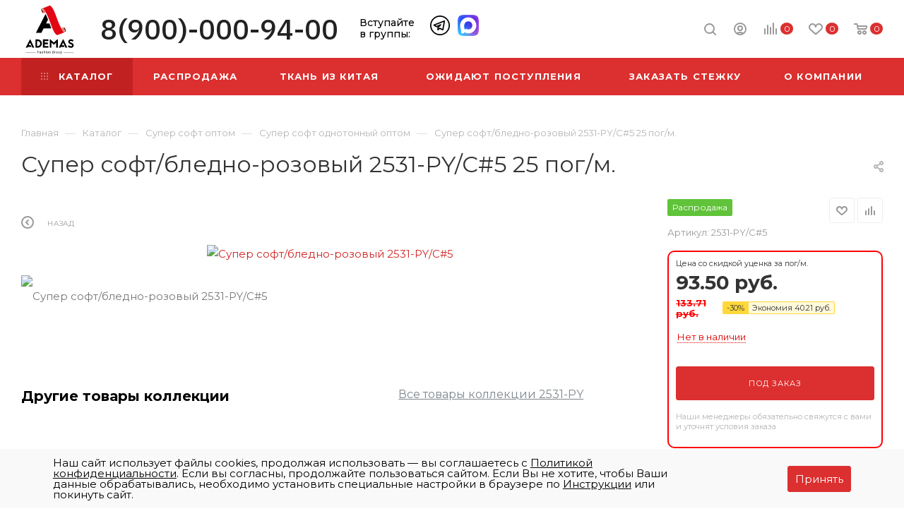

--- FILE ---
content_type: text/html; charset=UTF-8
request_url: https://ademas-fashion.ru/bitrix/components/bitrix/catalog.bigdata.products/ajax.php?AJAX_ITEMS=undefined&RID=undefined
body_size: 2089
content:
<script>
			BX.cookie_prefix = 'BITRIX_SM';
			BX.cookie_domain = 'ademas-fashion.ru';
			BX.current_server_time = '1769035191';

			if (!JCCatalogBigdataProducts.productsByRecommendation)
			{
				JCCatalogBigdataProducts.productsByRecommendation = [];
			}

			JCCatalogBigdataProducts.productsByRecommendation[34838] = "mostviewed";
JCCatalogBigdataProducts.productsByRecommendation[34870] = "mostviewed";
JCCatalogBigdataProducts.productsByRecommendation[46830] = "mostviewed";
JCCatalogBigdataProducts.productsByRecommendation[85029] = "mostviewed";
JCCatalogBigdataProducts.productsByRecommendation[88162] = "mostviewed";


			BX.ready(function(){
				bx_rcm_adaptive_recommendation_event_attaching([{'productId':'34838','productUrl':'/catalog/trikotazh_optom/trikotazh_zhakkard_zimniy/34838/','recommendationId':'mostviewed'},{'productId':'34870','productUrl':'/catalog/velyur_i_barkhat/velyur_gofre_odnoton/34870/','recommendationId':'mostviewed'},{'productId':'46830','productUrl':'/catalog/iskusstvennyy_mekh/46830/','recommendationId':'mostviewed'},{'productId':'85029','productUrl':'/catalog/velyur_i_barkhat/barkhat_i_velyur_odnoton/85029/','recommendationId':'mostviewed'},{'productId':'88162','productUrl':'/catalog/shifon_odnotonnyy/shifon_zhakkard/88162/','recommendationId':'mostviewed'}], 'bigdata_recommended_products_Zz2YMH_items');
			});
		</script><!--'start_frame_cache_Zz2YMH'-->		<input type="hidden" name="bigdata_recommendation_id" value="">
				<div id="bigdata_recommended_products_Zz2YMH_items" class="bigdata_recommended_products_items">
					<div class="font_md darken subtitle option-font-bold">Рекомендуем</div>
				<div class="block-items swipeignore">
			
								<div class="block-item bordered rounded3 box-shadow">
					<div class="block-item__wrapper colored_theme_hover_bg-block" id="bx_1182278561_3483834838">
						<div class="block-item__inner flexbox flexbox--row">
							
							<div class="block-item__image block-item__image--wh80">
																																				<a href="/catalog/trikotazh_optom/trikotazh_zhakkard_zimniy/34838/" class="thumb shine">
									
																														<img class="lazy img-responsive " src="/bitrix/templates/aspro_max/images/loaders/double_ring.svg" data-src="/upload/resize_cache/iblock/2dc/350_350_1/ya08yitr1qxlg6rwyyl6gpv1tedl87oa.jpeg" alt="Трикотаж жаккард принт/серо-красный 2629-PY/D#12/JC7619/C#2" title="Трикотаж жаккард принт/серо-красный 2629-PY/D#12/JC7619/C#2" />
																		</a>
																								</div>
							<div class="block-item__info item_info">
								<div class="block-item__title">
									<a href="/catalog/trikotazh_optom/trikotazh_zhakkard_zimniy/34838/" class="dark-color font_xs"><span>Трикотаж жаккард принт/серо-красный 2629-PY/D#12/JC7619/C#2 25 пог/м.</span></a>
								</div>
								<div class="block-item__cost cost prices clearfix">
																																																												<div class="price_group min 3d2e7aa6-72ca-11eb-8294-503eaa0c49ce">
																															<div class="price_name muted font_xs"> за пог/м.</div>
																																								<span class="price_name">Цена за пог/м.</span>
												<div class="price_matrix_wrapper ">
															<div class="price font-bold font_mxs" data-currency="RUB" data-value="93.5">
																			<span class="values_wrapper"><span class="price_value">93.50</span><span class="price_currency"> руб.</span></span>																	</div>
													</div>
													</div>
																																													<div class="price_group a3688f2e-ef6a-11eb-827f-503eaa0c49ce">
																																							<div class="price_matrix_wrapper ">
															<div class="price font-bold font_mxs" data-currency="RUB" data-value="99.11">
																			<span class="values_wrapper"><span class="price_value">99.11</span><span class="price_currency"> руб.</span></span>																	</div>
													</div>
													</div>
																																													<div class="price_group 2876c3c7-1300-11ed-85fa-005056a37048">
																																							<div class="price_matrix_wrapper strike_block">
															<div class="price font-bold font_mxs" data-currency="RUB" data-value="462.825">
																			<span class="values_wrapper"><span class="price_value">462.83</span><span class="price_currency"> руб.</span></span>																	</div>
													</div>
													</div>
																																											</div>
															</div>
						</div>
					</div>
				</div>
			
								<div class="block-item bordered rounded3 box-shadow">
					<div class="block-item__wrapper colored_theme_hover_bg-block" id="bx_1182278561_3487034870">
						<div class="block-item__inner flexbox flexbox--row">
							
							<div class="block-item__image block-item__image--wh80">
																																				<a href="/catalog/velyur_i_barkhat/velyur_gofre_odnoton/34870/" class="thumb shine">
									
																														<img class="lazy img-responsive " src="/bitrix/templates/aspro_max/images/loaders/double_ring.svg" data-src="/upload/resize_cache/iblock/531/350_350_1/2sjlq464nei3sz9iih3ximp15cguh5s2.jpeg" alt="Велюр/полоска черная 1128/С#1" title="Велюр/полоска черная 1128/С#1" />
																		</a>
																								</div>
							<div class="block-item__info item_info">
								<div class="block-item__title">
									<a href="/catalog/velyur_i_barkhat/velyur_gofre_odnoton/34870/" class="dark-color font_xs"><span>Велюр/полоска черная 1128/С#1 30 пог/м.</span></a>
								</div>
								<div class="block-item__cost cost prices clearfix">
																																																												<div class="price_group min 3d2e7aa6-72ca-11eb-8294-503eaa0c49ce">
																															<div class="price_name muted font_xs"> за пог/м.</div>
																																								<span class="price_name">Цена за пог/м.</span>
												<div class="price_matrix_wrapper ">
															<div class="price font-bold font_mxs" data-currency="RUB" data-value="187">
																			<span class="values_wrapper"><span class="price_value">187</span><span class="price_currency"> руб.</span></span>																	</div>
													</div>
													</div>
																																													<div class="price_group a3688f2e-ef6a-11eb-827f-503eaa0c49ce">
																																							<div class="price_matrix_wrapper ">
															<div class="price font-bold font_mxs" data-currency="RUB" data-value="198.22">
																			<span class="values_wrapper"><span class="price_value">198.22</span><span class="price_currency"> руб.</span></span>																	</div>
													</div>
													</div>
																																													<div class="price_group 2876c3c7-1300-11ed-85fa-005056a37048">
																																							<div class="price_matrix_wrapper strike_block">
															<div class="price font-bold font_mxs" data-currency="RUB" data-value="359.975">
																			<span class="values_wrapper"><span class="price_value">359.98</span><span class="price_currency"> руб.</span></span>																	</div>
													</div>
													</div>
																																											</div>
															</div>
						</div>
					</div>
				</div>
			
								<div class="block-item bordered rounded3 box-shadow">
					<div class="block-item__wrapper colored_theme_hover_bg-block" id="bx_1182278561_4683046830">
						<div class="block-item__inner flexbox flexbox--row">
							
							<div class="block-item__image block-item__image--wh80">
																																				<a href="/catalog/iskusstvennyy_mekh/46830/" class="thumb shine">
									
																														<img class="lazy img-responsive " src="/bitrix/templates/aspro_max/images/loaders/double_ring.svg" data-src="/upload/resize_cache/iblock/6d4/350_350_1/8a3ltmdp38z9gvpsh7bcrmtt905t62ij.jpeg" alt="Искусственный мех &quot;Нерпа&quot; стриженная/черный 12435/C#1" title="Искусственный мех &quot;Нерпа&quot; стриженная/черный 12435/C#1" />
																		</a>
																								</div>
							<div class="block-item__info item_info">
								<div class="block-item__title">
									<a href="/catalog/iskusstvennyy_mekh/46830/" class="dark-color font_xs"><span>Искусственный мех &quot;Нерпа&quot; стриженная/черный 12435/C#1 25 пог/м.</span></a>
								</div>
								<div class="block-item__cost cost prices clearfix">
																																																																	<span class="price_name">Цена за пог/м.</span>
												<div class="price_matrix_wrapper ">
															<div class="price font-bold font_mxs" data-currency="RUB" data-value="617.1">
																			<span class="values_wrapper"><span class="price_value">617.10</span><span class="price_currency"> руб.</span></span>																	</div>
													</div>
																																											</div>
															</div>
						</div>
					</div>
				</div>
			
								<div class="block-item bordered rounded3 box-shadow">
					<div class="block-item__wrapper colored_theme_hover_bg-block" id="bx_1182278561_8502985029">
						<div class="block-item__inner flexbox flexbox--row">
							
							<div class="block-item__image block-item__image--wh80">
																																				<a href="/catalog/velyur_i_barkhat/barkhat_i_velyur_odnoton/85029/" class="thumb shine">
									
																														<img class="lazy img-responsive " src="/bitrix/templates/aspro_max/images/loaders/double_ring.svg" data-src="/upload/resize_cache/iblock/70b/350_350_1/q7v1w2pkx9hcgmp7xmi8ng2zfgpa03nt.jpeg" alt="Велюр стрейч/малиновый 1174/С#4" title="Велюр стрейч/малиновый 1174/С#4" />
																		</a>
																								</div>
							<div class="block-item__info item_info">
								<div class="block-item__title">
									<a href="/catalog/velyur_i_barkhat/barkhat_i_velyur_odnoton/85029/" class="dark-color font_xs"><span>Велюр стрейч/малиновый 1174/С#4 25 пог/м.</span></a>
								</div>
								<div class="block-item__cost cost prices clearfix">
																																																																	<span class="price_name">Цена за пог/м.</span>
												<div class="price_matrix_wrapper ">
															<div class="price font-bold font_mxs" data-currency="RUB" data-value="329.12">
																			<span class="values_wrapper"><span class="price_value">329.12</span><span class="price_currency"> руб.</span></span>																	</div>
													</div>
																																											</div>
															</div>
						</div>
					</div>
				</div>
			
								<div class="block-item bordered rounded3 box-shadow">
					<div class="block-item__wrapper colored_theme_hover_bg-block" id="bx_1182278561_8816288162">
						<div class="block-item__inner flexbox flexbox--row">
							
							<div class="block-item__image block-item__image--wh80">
																																				<a href="/catalog/shifon_odnotonnyy/shifon_zhakkard/88162/" class="thumb shine">
									
																														<img class="lazy img-responsive " src="/bitrix/templates/aspro_max/images/loaders/double_ring.svg" data-src="/upload/resize_cache/iblock/5f2/350_350_1/5bo6g2gi17ret01y5t0esvxcol4n1po1.jpeg" alt="Шифон &quot;Урагри&quot;/бежевый 470-PG/D#2/C#10" title="Шифон &quot;Урагри&quot;/бежевый 470-PG/D#2/C#10" />
																		</a>
																								</div>
							<div class="block-item__info item_info">
								<div class="block-item__title">
									<a href="/catalog/shifon_odnotonnyy/shifon_zhakkard/88162/" class="dark-color font_xs"><span>Шифон &quot;Урагри&quot;/бежевый 470-PG/D#2/C#10 25 пог/м.</span></a>
								</div>
								<div class="block-item__cost cost prices clearfix">
																																																												<div class="price_group min 3d2e7aa6-72ca-11eb-8294-503eaa0c49ce">
																															<div class="price_name muted font_xs"> за пог/м.</div>
																																								<span class="price_name">Цена за пог/м.</span>
												<div class="price_matrix_wrapper ">
															<div class="price font-bold font_mxs" data-currency="RUB" data-value="46.75">
																			<span class="values_wrapper"><span class="price_value">46.75</span><span class="price_currency"> руб.</span></span>																	</div>
													</div>
													</div>
																																													<div class="price_group a3688f2e-ef6a-11eb-827f-503eaa0c49ce">
																																							<div class="price_matrix_wrapper ">
															<div class="price font-bold font_mxs" data-currency="RUB" data-value="49.555">
																			<span class="values_wrapper"><span class="price_value">49.56</span><span class="price_currency"> руб.</span></span>																	</div>
													</div>
													</div>
																																													<div class="price_group 2876c3c7-1300-11ed-85fa-005056a37048">
																																							<div class="price_matrix_wrapper strike_block">
															<div class="price font-bold font_mxs" data-currency="RUB" data-value="277.695">
																			<span class="values_wrapper"><span class="price_value">277.70</span><span class="price_currency"> руб.</span></span>																	</div>
													</div>
													</div>
																																											</div>
															</div>
						</div>
					</div>
				</div>
					</div>
	</div>
<!--'end_frame_cache_Zz2YMH'--><script>
	touchItemBlock('.catalog_item a');
		</script>


--- FILE ---
content_type: text/css
request_url: https://ademas-fashion.ru/bitrix/templates/aspro_max/components/bitrix/catalog/main1_custom/style.css?167446842652525
body_size: 11997
content:
.d-inline{display: inline;}
.right_block .section-content-wrapper.with-leftblock .filter-compact-block{display: block;}

.product-container{position: relative;padding-top: 4px;}

.product-container .product-side{width: 345px;}
@media (max-width: 1420px) { .product-container .product-side{width: 305px;}}
.product-view--side-right + .product-side{float: left;}
.product-view--side-left + .product-side{float: right;}

.product-container .product-info{padding: 27px 0 39px;margin: 0px 0px 0px;}

.vertical-catalog-img .display_list .image_wrapper_block{padding-top: 0px;}
.vertical-catalog-img .list_item .image_wrapper_block, .vertical-catalog-img .list_item .image_wrapper_block > a{height: 334px;line-height: 334px;}

.js-load-wrapper .item-cnt + .group_description_block.bottom,
.js-load-wrapper .item-cnt + .linked-blog-list + .group_description_block.bottom{padding-top: 0px;}

/*gallery*/
.product-info-headnote + .product-detail-gallery{padding-top: 20px;}
.product-container .product-detail-gallery__slider{/* max-width: 450px;max-height: 450px; */margin: auto;display: block;}
.product-container .product-detail-gallery__slider:not(.owl-loaded){overflow: hidden;}
.product-container .product-detail-gallery__item.product-detail-gallery__item--thmb,
.product-container .product-detail-gallery__item .product-detail-gallery__picture{width: auto;display: inline-block;}
.product-container .product-detail-gallery__item.product-detail-gallery__item--big a .product-detail-gallery__picture{cursor: zoom-in;}
.owl-carousel .owl-item .product-detail-gallery__item{display: block;margin:auto;}

.product-detail-gallery__container.product-detail-gallery__container--vertical{position: relative;}
.product-detail-gallery__container.product-detail-gallery__container--vertical .product-detail-gallery__thmb-inner{display: block;}

.product-container .product-detail-gallery__thmb-inner{display: inline-block;}
.product-container .product-detail-gallery__thmb-inner:not(.vertical){margin-top: 17px;}
.product-container .product-detail-gallery__slider.thmb{max-width: 140px;max-height: 60px;}
.product-container .product-detail-gallery__slider.thmb .owl-item:not(.current){opacity: 0.4}
.product-container .product-detail-gallery__slider.thmb .owl-item:hover{opacity: 1}
.product-container .product-detail-gallery__item.product-detail-gallery__item--thmb{height: 60px;line-height: 60px;width: auto;cursor: pointer;}

/*.product-container .product-detail-gallery__slider.thmb.product-detail-gallery__slider--vertical{transform: rotate(90deg);max-height: 280px;position: absolute;left: -100px;top: 153px;}*/
.product-container .product-detail-gallery__slider.thmb.product-detail-gallery__slider--vertical{transform: rotate(0deg);}
.product-container .product-detail-gallery__slider:not(.owl-loaded).thmb.product-detail-gallery__slider--vertical .product-detail-gallery__item:nth-child(n+5){opacity: 0;display: none;}
/*.product-container .product-detail-gallery__slider.thmb.product-detail-gallery__slider--vertical .product-detail-gallery__picture{transform: rotate(-90deg);}*/
.product-container .product-detail-gallery__slider.thmb.product-detail-gallery__slider--vertical .product-detail-gallery__picture{transform: rotate(0deg);}

@media (min-width: 768px) and (max-width: 991px) {
	.product-detail-gallery.left_info {display: inline-block;width: 100%;}
	.product-info .right_info {display: inline-block;width: 100%;}
}

body .product-container .product-detail-gallery__container--vertical .product-info-headnote__stickers1 ~ .product-detail-gallery__thmb-container .video-block.popup_video.only-item,
body .product-container .product-detail-gallery__container--vertical .product-info-headnote__stickers1 ~ .product-detail-gallery__thmb-container .video-block.popup_video.only-item.only-item {top: 40px !important;}

/*tizers*/
.product-container .content_wrapper_block.front_tizers{border:1px solid #ececec;border-radius: 3px;margin: -1px 0px 3.133rem;background: #fff;}
.product-container .content_wrapper_block.front_tizers > .maxwidth-theme{padding: 31px 32px 0px;}
.product-container .content_wrapper_block.front_tizers > .maxwidth-theme .item-views.tizers{padding:0px;}
.product-container .content_wrapper_block.front_tizers > .maxwidth-theme .item-views.tizers .item{padding-bottom: 27px;overflow: hidden;}

/*sets*/

.complect{padding:1.26rem;}
.complect > .row > div:hover{z-index: 2;}

.set_block .item .item_inner { padding: 20px 20px 15px; }
.set_block .item .item_inner .thumb{position: static;}
.set_block .item .item_inner .image .quantity{position: absolute;right: 0px;top: 0px;width: 29px;height: 29px;line-height: 29px;background:#ddd;color:#fff;border-radius: 100%;}

.set_block .separator:before, .set_block .separator:after{content: ""; display: block; position: absolute; top: 91px;background: #999999;right: 3px;z-index: 2;}
.set_block .separator:after{width: 10px; height: 2px;margin-top: -1px;margin-right: -8px;}
.set_block .separator:before{width: 2px; height: 10px;margin-top: -5px;margin-right: -4px;}

.catalog_detail .set_wrapp .item .image, .bx_item_set_hor .bx_item_set_hor_item  .bx_item_set_img_container a,
.bx_modal_body .bx_kit_item .image a, .bx_kit .bx_kit_img_container a, .bx_modal_body .bx_kit_item .image, .bx_kit .bx_kit_img_container{ display: block; vertical-align: middle; height: 140px; line-height: 140px; width:140px;vertical-align: middle; text-align: center; position: relative; zoom: 1; margin: 0px auto 0.6rem; }
.catalog_detail .set_wrapp .item .image img, .bx_item_set_hor .bx_item_set_hor_item  .bx_item_set_img_container img, .bx_modal_body .bx_kit_item .image img,

.bx_kit .bx_kit_img_container img{ position: absolute; margin: auto; top: 0; bottom: 0; left: 0; right: 0; border: 0; border-radius: 5px; -moz-border-radius: 5px; -webkit-border-radius: 5px; }
.catalog_detail .set_block .item .item-title a , .bx_item_set_hor .bx_item_set_hor_item .item-title a, .bx_modal_body .bx_kit_item  .item-title a{line-height: 1.538em;}
.set_block .item .item-title{margin: 0px 0px 2px;}
.set_block .item .item-title a span{display: block;}

.catalog_detail .bx_item_set_hor_container_big .total_wrapp .total_title{ font-size: 14px; display: inline-block; }
.set_block .item .total_wrapp .cost .price, .bx_kit_result_two .price, .bx_kit_result_one .price, .bx_kit_result_tre .price, .bx_kit_result_two .price *,
.bx_kit_result_one .price *, .bx_kit_result_tre .price *{ font-size: 28px; line-height: 28px; font-weight: 600; display: inline-block; float: none; margin: 0px 0px 3px; }
.catalog_detail .bx_item_set_hor_container_big .total_wrapp .total_price{ vertical-align: bottom; }
.set_block .total_wrapp .buttons_wrapp{ margin: 20px 0px 0px; }
.catalog_detail .bx_item_set_hor_container_big .total_wrapp .total_buttons .buttons_wrapp .one_click { margin-left: 10px; }
.set_block .item .total_wrapp .price.discount, .set_block .item .total_wrapp .price.discount * { font-size: 16px; line-height: 18px; display: block; font-weight: 400; margin: 0px 0px 12px; }

.set_block .item .cost.prices .price.font_mxs{font-size: 0.933em;}
.set_block .item .cost.prices .price .font_xs{font-size: 0.800em;}

.product-container .info_item .adaptive-block{max-width: 100%;margin: 15px auto 0px;}
.product-container .info_item .adaptive-block .text-form{margin-top:14px;}
.product-container .info_item .adaptive-block .text-form + .text-form{margin-top: 9px;}
.product-container .info_item .adaptive-block .char-side{margin: 23px 0px 0px;}

/*props*/
.detail .chars .props_table tr td:first-child{text-align: left;padding-right: 10px;padding-left: 0;}
.detail .chars .char-wrapp{padding:25px 35px 26px;border:1px solid #f1f1f1;word-wrap:break-word;}
.detail .chars .char-wrapp tr td{font-size: 1em;vertical-align: top;background: url(images/dott.png) 0 15px repeat-x;width: 60%;}
.detail .chars .char-wrapp .char_name .hint .tooltips{display:none;position:absolute;left:-30px;top:40px;width:100px;padding:5px;box-shadow:0 0 10px;z-index:9;background:#fff;}
.detail .chars .char-wrapp .char_name .hint .icons:hover + .tooltips{display:block;}
.detail .chars .props_table{width:100%;}
.detail .chars .props_table td{padding: 2px 0 2px 10px;text-align: right;}
.detail .chars .props_table .char_name>span, .detail .chars .props_table .char_value>span{position:relative;background: #FFF;padding: 0;display: inline-block;color: #666;}
.detail .chars .props_table .char_name>span{font-style:normal;padding-right:12px;color:#555;}
.detail .chars .props_table .char_name .hint{position:relative;top:1px;margin:0 0 0 3px;}
.detail .chars .props_table .char_name .hint .icon svg{opacity:0.35;}
.detail .chars .props_table .char_name .hint .icon:hover svg{opacity:1;}
.detail .chars .props_table .char_name .hint .tooltip{visibility: hidden;padding: 14px 18px;left: -121px;bottom: 23px;width: 256px;max-width: 256px;opacity: 0;font-size: 0.8667em;line-height: 1.3846em;color: #777777;border-radius: 3px;background: #FFF;-webkit-box-shadow: 0px 10px 25px 0px rgba(0, 0, 0, 0.1);-moz-box-shadow: 0px 10px 25px 0px rgba(0, 0, 0, 0.1);box-shadow: 0px 10px 25px 0px rgba(0, 0, 0, 0.1);transition: opacity 0.1s ease;moz-transition: opacity 0.1s ease;-ms-transition: opacity 0.3s ease;-o-transition: opacity 0.1s ease;-webkit-transition: opacity 0.1s ease;}
.detail .chars .props_table .char_name .hint .tooltip:after{content: "";position: absolute;left: 50%;bottom: -10px;margin: 0 0 0 -5px;border: 5px solid transparent;border-top: 5px solid #FFF;}
.detail .chars .props_table .char_name .hint:hover .tooltip{opacity:1;visibility:visible;}

/*price*/
.product-container .cost.prices.detail .price.font_mxs{font-size: 1.733em;}
.product-container .cost.prices.detail .js-info-block .price.font_mxs{font-size: 1.133em;}
.product-container .cost.prices.detail .discount.font_xs{font-size: 1.067em;}

/*quantity*/
.quantity_block_wrapper{padding:1px 0px;margin:0px -12px;}
.quantity_block_wrapper > div{display:inline-block;vertical-align:middle;padding: 0px 12px;margin: 5px 0px;}
.quantity_block_wrapper .value:hover{color:#666;}
.quantity_block_wrapper .item-stock .icon{width: 6px;height: 6px;margin: 4px 9px 0px 0px;}

/*stores*/
.tab-pane.stores .stores_tab{padding-top: 9px;}
.tab-pane.stores .ordered-block__title {padding-bottom: 1.533rem;}

/*reviews*/
.tab-pane.reviews{padding-top: 7px;}

/*add|order buttons*/
/*.product-container .counter_wrapp .button_block:not(.to-cart) .svg{display: none;}*/
.product-container .counter_wrapp .button_block:not(.to-cart) svg{display: none;}
.product-container .counter_wrapp .button_block .svg-inline-prediction svg{display: block;}
.product-container .counter_wrapp .button_block .in-cart span {padding-left: 24px;}
.product-container .counter_wrapp .button_block .in-cart{position:relative;}
.product-container .counter_wrapp .button_block .in-cart i:not(.svg-inline-prediction){position: absolute;top: 50%;margin-top: -6px;}

.product-container .buy_block .sku_props > div{padding: 0px;margin: 0px;}
.product-container div + .buy_block{padding: 9px 0px 0px;}
.product-container .slide_offer{width: 100%;}
.product-container div + .slide_offer, .product-container div + .buy_block .slide_offer{margin-top: 9px;}

.product-container .buy_block .counter_wrapp.list{padding-top: 18px;}

.wrapper1 .detail .bx_catalog_item_scu .bx_scu ul{display: flex;flex-wrap: wrap;flex-direction: row;align-content: flex-start;margin: -2px -2px 0px;line-height: 0px;}
.wrapper1 .detail .bx_catalog_item_scu .bx_scu ul li{flex: auto;max-width: 56px;width: 48px;padding: 0;margin: 4px 4px;max-height: 56px;}
.wrapper1 .detail .bx_catalog_item_scu .bx_scu ul li:before{display: none;}
.wrapper1 .detail .bx_catalog_item_scu ul li .cnt1{width: 100%;display: inline-block;padding-top: 100%;}
.wrapper1 .detail .bx_catalog_item_scu ul li .cnt_item{border: 2px solid #fff;position: absolute;width: 100%;height: 100%;}
.wrapper1 .detail .bx_catalog_item_scu .bx_item_detail_scu{margin-bottom: 4px;}
.wrapper1 .detail .bx_catalog_item_scu .bx_item_detail_scu + div{margin-top: -4px;}

/*offers list type2*/
.js-offers-scroll.offers{position: relative;z-index: 2;}
.js-offers-scroll .counter_wrapp{padding-top: 0px;}
.js-offers-scroll .wrapp-one-click{margin-top:8px;}
body .catalog_detail .js-offers-scroll .main_item_wrapper .total_summ{border-bottom: none;}
.js-offers-scroll .table-view__item{padding: 23px 24px 18px;}
.js-offers-scroll .table-view__item .item-title{color:#333;}
.js-offers-scroll .table-view .item-icons,
.js-offers-scroll .table-view .item-actions .item-buttons,
.js-offers-scroll .table-view .item-actions .item-price{align-self: normal;}
.js-offers-scroll .table-view .item-actions .item-price{margin-top: -5px;}
.js-offers-scroll .table-view .item-actions .item-buttons .text-form{margin: 8px 0px 0px;}
.js-offers-scroll .like_icons.list > div{padding-right: 8px;}
.js-offers-scroll .like_icons.list > div:last-of-type{padding-right: 0px;}
.js-offers-scroll .stores-icons{flex-basis: 62px;flex-shrink: 0;text-align: right;}
.js-offers-scroll .stores-icons .svg{top:-4px;}
.js-offers-scroll .stores-icons .btn.closed{transform: rotate(180deg);}
.js-offers-scroll .like_icons.list.icons > div span{height: 36px;line-height: 18px;}
.js-offers-scroll .table-view .item-info .item-title{margin-top: -3px;padding: 0px;}
.js-offers-scroll .table-view .properties__item.properties__item--compact{margin-top: -2px;line-height: 22px;}
.js-offers-scroll .table-view .properties__item.properties__item--compact:first-of-type{padding-top: 4px;}
.js-offers-scroll .quantity_block_wrapper{margin: 0px -10px;}
.js-offers-scroll .quantity_block_wrapper > div{padding: 0px 10px;}
.js-offers-scroll .counter_wrapp > .button_block:first-of-type{float: none;width: 100%;}
.js-offers-scroll .table-view__item--has-stores .quantity_block_wrapper .item-stock .value:hover{color: #333;}

.js-offers-scroll .stores_block_wrap{border-top:1px solid #ececec;padding-top: 13px;margin: 18px 0px 0px;}
.js-offers-scroll .stores_block_wrap .stores_block{border:none;padding: 5px 0px 3px 0px;}
.js-offers-scroll .stores_block_wrap .stores_block:before{content: "";display: block;height: 1px;position: absolute;left: 0px;right: 0px;top: 50%;background: url('../../../../images/dott.png') 0px 0px repeat-x;}
.js-offers-scroll .stores_block_wrap .stores_block.wo_image .stores_text_wrapp{padding-left: 0px;}
/*.js-offers-scroll .stores_block_wrap .stores_block .stores_text_wrapp .main_info{font-size: 0.867em;}*/
.js-offers-scroll .stores_block_wrap .stores_block.wo_image .item-stock{padding: 0px 0px 0px 10px;margin-right: 0px;}
.js-offers-scroll .offer-stores .stores_block_wrap .stores_block.wo_image .item-stock{top: 50%;margin-top: -8px;}

body .product-container .js-info-block .more-btn a{display: none;}

/*additional gallery*/
.additional-gallery{position: relative;}
.additional-gallery .owl-carousel .owl-stage{display: flex;align-items: center;}
.additional-gallery .small-gallery-block .item{transition: opacity 0.3s ease;}
.additional-gallery .item:hover a{cursor: zoom-in;}
.additional-gallery .small-gallery-block .item:hover{opacity: 0.7;}
.big-gallery-block .owl-carousel{max-height: 700px;min-height: 150px;}
.big-gallery-block .owl-carousel .item img{max-height: 650px;}

/*fixed product header*/
body #headerfixed .logo-row.wproducts{display: block;}
#headerfixed .table-view__item{padding: 15px 0;}
#headerfixed .table-view .item-foto{flex-basis: 50px;}
#headerfixed .table-view .item-foto__picture{width: 50px;height: 50px;line-height: 50px;}
#headerfixed .table-view .item-info{min-width: 350px;}
#headerfixed .table-view .more_text{display: none;}
#headerfixed .table-view .item-buttons svg{display: none;}
#headerfixed .table-view .item-buttons .svg-inline-prediction svg{display: block;}
#headerfixed .table-view .item-buttons .svg{top: -1px;}
#headerfixed .table-view .like_icons.list > div:last-of-type{padding-right: 0px;}
#headerfixed .table-view .item-actions{width: auto;}
#headerfixed .table-view .item-actions .item-price{width: auto;padding-right: 80px;max-width: 300px;}
#headerfixed .table-view .item-actions .item-sku{max-width: 300px;}
#headerfixed .table-view .item-actions .item-sku .but-cell{flex-wrap: wrap;}
#headerfixed .table-view .item-icons.s_2 {width: 99px;}
#headerfixed .table-view .item-icons .like_icons>div{margin-bottom: 0;}
#headerfixed .table-view .cost .price_matrix_wrapper .prices-wrapper .price_group:not(.min){display: none;}
#headerfixed .table-view .cost .price_matrix_wrapper .prices-wrapper .price_group{margin: 0px;}
#headerfixed .table-view .cost .price_matrix_wrapper .prices-wrapper .price_group .price_name{display: none;}
#headerfixed .table-view .cost .price_matrix_wrapper .prices-wrapper .prices-wrapper,
#headerfixed .table-view .cost .price_matrix_wrapper .prices-wrapper .prices-wrapper + .sale_block .sale_wrapper{padding-left: 0px;}

#headerfixed .table-view .item-actions .item-sku .but-cell > div{padding: 5px 5px 5px;}
#headerfixed .table-view .item-actions .item-sku .but-cell > div:last-of-type{margin-right: 44px;}
#headerfixed .table-view .item-actions .item-sku .but-cell > div .bx_item_detail_scu,
#headerfixed .table-view .item-actions .item-sku .but-cell > div ul,
#headerfixed .table-view .item-actions .item-sku .but-cell > div li{margin:0px;}
#headerfixed .table-view .item-actions .item-sku .but-cell .bx_item_detail_scu li{width: 30px;}
#headerfixed .table-view .item-actions .item-sku .but-cell .bx_item_detail_size li{width: auto;padding: 0px 10px;text-align: center;max-width: none;}
#headerfixed .table-view .item-actions .buy_block i:not(.svg-inline-prediction){margin-right: 10px;width: 12px;position: absolute;top: auto;margin-top: 1px;height: 10px;
    background: url(../../../../images/svg/catalog/check_inbasket.svg) 0px 1px no-repeat;}
#headerfixed .table-view .item-actions .buy_block i + span{padding-left: 27px;}
#headerfixed .table-view .item-actions .more-btn a{display: none;}

#headerfixed .table-view .item-actions .item-buttons{width: auto;padding-right: 25px;max-width: none;}
#headerfixed .table-view .item-actions .item-buttons .btn{width: 200px;}
#headerfixed .prices .price_matrix_block .price_group:first-of-type{margin-top:0px;}

.product-info-headnote__toolbar .like_icons.list span{margin:0px;}
.product-info-headnote__toolbar .like_icons.list.sm .btn-xs{padding: 9px 14px 7px;height: 31px;}

/*staff*/
.ordered-block .item-views.front.staff-items{padding-bottom: 0px;}
.ordered-block .item-views.staff1.within{margin-bottom: -32px;}

/*side block*/
body .product-side.left_block{margin-top: 0px;}
body .product-side.left_block > div:first-of-type, body .product-side.left_block > div:first-of-type .brand-detail-info{margin-top: 0px;}
body .product-side.left_block > .inner-wrapper-sticky > div:first-of-type{margin-top: 0px;}

body .product-side.left_block .list-sales-compact{margin: 0px 0px 16px;}

body .product-side.left_block .view_sale_block{margin: 26px 0px 0px;}

body .product-side.left_block .cost{margin: 10px 0px 0px;}
body .product-side.left_block .cost.detail .sale_block{margin-top: 0px;}
body .product-side.left_block .cost.detail .js-info-block .more-btn a{display: none;}

.product-side.main_item_wrapper .js-prices-in-side .bx_catalog_item_scu.wrapper_sku{padding-top:8px;}

body .product-side.left_block .text-form{margin-top:14px;}
body .product-side.left_block .text-form + .text-form{margin-top: 9px;}
body .product-container .text-form .svg-inline-info_big{padding-top: 3px;width: 18px;}
body .product-container .text-form .svg-inline-info_big svg{margin: auto;}
body .product-container .text-form .text-form-info{padding-left: 27px;}

body .product-side div + .char-side{margin-top: 30px;}
body .char-side{margin: 13px 0px 29px;}
body .char-side .properties{margin-top: 13px;}
body .char-side .properties + div{margin: 10px 0px 0px;}
body .char-side .properties .properties.js-offers-props{margin: 0px 0px 0px;}
.char-side .properties__item.properties__item--compact{margin-top: 2px;}
.product-side .text-additional{margin-top: 29px;}

.product-side div + .brand-detail{margin-top: 34px;}

.bigdata-wrapper{margin:28px 0px 0px;}
.bigdata-wrapper .subtitle{margin:0px 0px 23px;}
.product-side .bigdata-wrapper .price_matrix_wrapper > .price.font_mxs,
.product-side .bigdata-wrapper .price_matrix_wrapper > .prices-wrapper > .price.font_mxs{font-size: 0.933em;}

.catalog_detail .sku_props .bx_size_scroller_container.form-control{margin-top: 2px;}

/*product-view--type2*/
.product-view--type2 .product-info-wrapper{border-top: 1px solid #ececec;border-bottom: 1px solid #ececec;/*margin-bottom: 3.133rem;*/}
.wrapper_inner.wide_page .product-view--type2 .product-info{padding: 2.533rem 30px;margin:auto;}

.product-view--type2 .product-info > .flexbox{align-items: normal;}
.product-view--type2 .product-info > .flexbox .product-detail-gallery{order: 1;flex:1;padding: 0.733rem 1.5rem 0px;width: 50%;}
.product-view--type2 .product-info > .flexbox > div:last-of-type{order: 2;}
.product-view--type2 .product-info > .flexbox > div:not(.product-detail-gallery){flex-basis: 25%;}

.product-view--type2 .product-info > .flexbox .product-detail-gallery + .product-chars .product-info-headnote{padding-bottom: 27px;}
.product-view--type2 .product-info > .flexbox .product-detail-gallery + .product-chars .list-sales-compact{padding-bottom: 35px;}

.product-view--type2 .product-chars{position: relative;}
.product-view--type2 .product-chars .js-sales, .product-view--mix .product-main .js-sales{opacity: 0;height:0px;transition: opacity 0.2s ease;}
.product-view--type2 .product-chars .js-sales.active, .product-view--mix .product-main .js-sales.active{opacity: 1;height: auto;}
.product-view--type2 .product-chars .js-sales:not(.active) .list-sales-compact__title{margin-top:0px;}
.product-view--type2 .product-chars .list-sales-compact{position: relative;padding: 0px 0px 22px 37px;}
.product-view--type2 .product-chars .list-sales-compact__icons{top:2px;}
.product-container .product-view--type2 .buy_block{padding-top: 0px;}
.product-view--type2 .buy_block .sku_props .bx_catalog_item_scu{margin-top: -6px;}
.product-view--type2 .product-chars .char-side{margin-top: 18px;}
.product-view--type2 .product-chars .table_sizes{margin-bottom: 22px;}
.product-view--type2 .product-chars .table_sizes.w-offers{margin-top: 6px;}

.product-view--type2 .product-detail-gallery__container{position: relative;}
.product-view--type2 .text-additional{padding: 26px 40px 5px;text-align: center;}
.product-container .product-detail-gallery__slider.thmb.product-detail-gallery__slider--vertical{top:183px;}

.product-view--type2 .product-action .product-info-headnote{padding: 0px 0px 28px;}
.product-view--type2 .product-action .product-info-headnote .flexbox > div{padding: 11px 0px;}
.product-view--type2 .product-action .prices_block div + .cost.prices{margin: 10px 0px 0px;}
.product-view--type2 .product-action .middle-info-wrapper{margin: 0px 0px 16px;}
.product-view--type2 .product-action .text-form + .text-form{padding: 10px 0px 16px;}

.product-container .counter_block .minus{left: 10px;}
.product-container .counter_block .plus{right: 10px;}

.wrapper_inner.wide_page .product-view--type2 .content_wrapper_block.front_tizers{border-left-width: 0px;border-right-width: 0px;}
.product-view--type2 .bottom-info-wrapper .bottom-info{margin-top: -3.133rem;}

body .catalog_detail .common_select .common_select-link .trigger{line-height: 40px;}

/*linked articels*/
.linked-blog-list{display: block;width: 100%;}

.linked-blog-list.content{display: none;opacity: 0}
.js_append.flexbox .linked-blog-list.content{display: block;}
.js_append.flexbox .linked-blog-list.content.visible{opacity: 1}
/**/

.search_page .section-content-wrapper:not(.with-filter) .menu_top_block {display: none;}

/*element3*/
.wrapper_inner.wide_page .product-view--type2 .product-info.product-info--type2{padding-top:2.2rem;padding-bottom: 2.2rem;}
.product-view--type2 .product-info.product-info--type2 > .flexbox > .product-detail-gallery{padding:0px;width: 42%;}
.product-info.product-info--type2 > .flexbox > .product-detail-gallery .product-detail-gallery__container{padding-top: 4.133rem;}

.product-info.product-info--type2 .product-detail-gallery__slider.thmb.product-detail-gallery__slider--vertical.m-photo{left: -66px;}
.product-info.product-info--type2 .product-detail-gallery__slider.thmb.product-detail-gallery__slider--vertical[data-size="2"]{left: -31px;}
.product-info.product-info--type2 .product-detail-gallery__slider.thmb.product-detail-gallery__slider--vertical[data-size="1"]{left: 4px;}
.product-info.product-info--type2 .product-detail-gallery__thmb-container .vertical > div.video-block.popup_video{top: 4.133rem;}
.product-info.product-info--type2 .product-detail-gallery__slider.thmb.product-detail-gallery__slider--vertical{max-height: 210px;}

.product-info.product-info--type2 .product-chars .list-sales-compact{padding-top: 0px;padding-left: 42px;}
.product-info.product-info--type2 .product-chars .list-sales-compact .list-sales-compact__icons{top:2px;}

.shadowed-block{box-shadow: 0px 3px 14px rgba(0,0,0,0.12);}

.product-info.product-info--type2 .shadowed-block .prices_block{padding: 20px 30px 20px;}
.product-info.product-info--type2 .shadowed-block .buy_block{overflow: hidden;border-radius: 0px 0px 3px 3px;}
.product-info.product-info--type2 .shadowed-block .buy_block .counter_block, .product-info.product-info--type2 .shadowed-block .buy_block .btn{border-radius: 0px;}
.product-info.product-info--type2 .shadowed-block .buy_block .counter_block{border-left-color: transparent;}
.product-info.product-info--type2 .shadowed-block .buy_block .btn.one_click{border-color: transparent;padding-top: 16px;padding-bottom: 16px;border: none;}
.product-info.product-info--type2 .shadowed-block .buy_block .btn.one_click:hover{background: #fff;color:#333;}
.catalog_detail .main_item_wrapper .shadowed-block .total_summ{border-top:1px solid #ececec;padding: 11px 20px;text-align: center;}

.product-info--type2 .price_txt.filed{/*border-top:1px solid #ececec;padding: 20px 0px 0px;*/margin:2.666rem 0px -12px;}

.product-info-headnote--bordered{border-bottom: 1px solid #ececec;margin: 0px 0px 38px;padding: 0px 0px 27px;}
.product-main .product-info-headnote--bordered{margin-top: -3px;}

.product-info .shadowed-block .view_sale_block.compact{display: block;background: #fc482d;padding: 9px 29px 8px;height: auto;border-radius: 3px 3px 0px 0px;margin: 0px;}
.product-info .shadowed-block .view_sale_block.compact.red .countdown, .product-info .shadowed-block .view_sale_block.compact.red .quantity_block .item{background: transparent;border-color: transparent;}
.product-info .shadowed-block .view_sale_block.compact .icons .values{margin:0px -3px 0px 0px;}
.product-info .shadowed-block .view_sale_block.compact .icons .values .item{padding-top: 3px;}
.product-info .shadowed-block .view_sale_block.compact .svg{display: block;}
.product-info .shadowed-block .view_sale_block.compact .svg svg{width: 16px;}
.product-info .shadowed-block .view_sale_block.compact.red .svg svg path{fill: #fff;}
.product-info .shadowed-block .view_sale_block.compact .quantity_block .values{margin-left: -1px;}
.product-info .shadowed-block .view_sale_block.compact .quantity_block .item{position: relative;padding-top: 4px;padding-left: 12px;}
.product-info .shadowed-block .view_sale_block.compact .quantity_block .item:before{content:"";position: absolute;width: 4px;height: 2px;background: #fff;top:11px;left: 0px;display: block;}

/*element4*/
.product-container .product-view--mix .product-info{padding-bottom: 31px;}
.product-container .product-view--mix .product-info-wrapper{border: 1px solid #ececec;}
.product-view--mix .product-info > .flexbox{align-items: normal;}
.product-view--mix .product-info .stickers{left: -2px;top: 12px;}
.product-view--mix .product-info-headnote{padding-bottom: 23px;}
.product-view--mix .preview-text{padding-bottom: 20px;margin-bottom:25px;border-bottom: 1px solid #ececec;}
.product-view--mix .preview-text .text-block{display: -webkit-box;-webkit-line-clamp: 3;-webkit-box-orient: vertical;overflow: hidden;}
.product-view--mix .item-views.list-sales-compact{padding-bottom: 25px;border-bottom: 1px solid #ececec;}
.product-view--mix .js-sales.active{margin-bottom:25px;}
.product-view--mix .js-sales:not(.active) + .actions-bottom{border-top:1px solid #ececec;padding-top: 20px;}
/*.product-view--mix .js-sales.active + .actions-bottom{border-top:1px solid #ececec;padding-top: 20px;}*/
.product-container .product-view--mix .buy_block .counter_wrapp.list{padding-top: 11px;}
.product-container .product-view--mix .product-info--type2 .price_txt.filed{margin:0px;border:none;padding-top: 23px;}
.product-container /*.product-view--mix*/ .bottom-info-wrapper{margin-top:3.133rem;}
.product-container .product-view--mix:not(.product-view--mix-wide) .bottom-info-wrapper{padding:0px;}
.product-container .product-view--mix .ordered-block.js-store-scroll{margin-top:0px;}
.product-view--mix .sku_props .wrapper_sku > div:first-child{margin-top: -8px;}
.product-view--mix .product-info.product-info--type2 .info_item > div:not(.main_item_wrapper){padding:0px;margin-top:9px;}
.product-view--mix .product-info--type2 .product-chars .char-side{margin:20px 0px 0px;}
.catalog_page_detail_with_left .product-view--mix .product-action{flex-basis: 100%;}
.catalog_page_detail_with_left .product-view--mix .product-chars{display: none;}
.product-container .product-view--mix div + .offer-props-wrapper{padding: 13px 0px 4px;}
.product-container .product-view--mix.product-view--mix-wide div + .offer-props-wrapper{padding: 18px 0px 4px;}

/*elenent5*/
.product-view--mix.product-view--mix-wide .product-info{max-width: 1422px;margin-left: auto;margin-right: auto;}
.product-view--mix.product-view--mix-wide .like_icons.list{top: 0px;bottom: auto;left: auto;}
.product-view--mix.product-view--mix-wide .buy_block .counter_wrapp.list{width: 65%;display: inline-block;vertical-align: top;padding-right: 20px;max-width: 300px;}
.product-view--mix.product-view--mix-wide .buy_block .wrapp-one-click{display: inline-block;vertical-align: top;padding-top: 11px;}
.product-view--mix.product-view--mix-wide .product-main .product-chars{padding-left: 0px;display: block;}

.product-main .info_ext_block{width: 100%;padding: 24px 0 17px;border-top: 1px solid #ececec;border-bottom: 1px solid #ececec;margin: 34px 0px 0px;}
.product-main .info_ext_block + .info_ext_block{margin-top:-1px;}
.product-main .info_ext_block .title{text-transform: uppercase;color: #222;letter-spacing: .3px;position: relative;padding: 0 0 6px;cursor: pointer;}
.product-main .info_ext_block .title:before{content: "";display: block;position: absolute;right: 0;top: 0;width: 12px;height: 12px;background-image: url('../../../../images/svg/catalog/pluscross_sprite.svg');background-position: 0px 0px;background-repeat: no-repeat;opacity: 0.7;transition: opacity 0.3s ease;}
.product-main .info_ext_block .title:hover:before{background-position: -22px 0px;}
.product-main .info_ext_block .title.opened:before{background-position: -12px 0px;width: 11px;}
.product-main .info_ext_block .title.opened:hover:before{background-position: -35px 0px;}
.product-main .info_ext_block .title:hover:before{opacity: 1;}
.product-main .info_ext_block .text{padding: 0 0 8px;display: none;}
.product-main .info_ext_block .text.text--with-pt{padding-top: 15px;color:#777;}
.catalog_page_detail_with_left  .product-container .product-view--mix.product-view--mix-wide .bottom-info-wrapper{padding:0px;}

#main #content .product-view--mix .bottom-info-wrapper .linked_sales{display: none;}
.catalog_page_detail .left_block{padding-top: 4px;}
.catalog_page_detail .left_block .menu_top_block{border-top: 1px solid #ececec;}

body #content .catalog_page_detail_with_left .product-container .product-side.left_block{display: none;}

/*font*/
#main .catalog_detail .item-stock > span, #main .catalog_detail .cheaper_form > span,
#main .catalog_detail .table_sizes span, #main .catalog_detail .calculate-delivery-preview .font_sxs, #main .catalog_detail .calculate-delivery-preview .font_xs,
#main .catalog_detail .price_txt{font-size:12px;}

/*stores*/
.js-store-scroll.stores{position: relative;}
.stores-title{position: absolute;top: 4px;right: 0px;}
.stores-title .stores-title__list{opacity: 0.5;transition: opacity 0.3s ease;}
.stores-title .stores-title__list:last-of-type{padding-left: 24px;}
.stores-title .stores-title__list:not(.stores-title--active):hover{cursor: pointer;}
.stores-title .stores-title__list:hover, .stores-title .stores-title__list.stores-title--active{opacity: 1;}
.stores-title .stores-title__list .svg{margin-right: 4px;top: -1px;}

.stores_block_wrap.combine .contacts_map_list{padding-bottom: 0px;}
.stores_block_wrap.combine .wrapper_block.title_left .block_container {height: 502px;}
.stores_block_wrap.combine .contacts_map_list .bx-yandex-view-layout{border: 1px solid #ececec;}

/*.tab-pane.stores .stores_tab .stores_block_wrap.combine{position: relative;padding-top: 37px;}*/
.tab-pane.stores .stores_tab .stores_block_wrap.combine{position: relative;}
.tab-pane.stores .stores_tab .stores_block_wrap .stores-title{top:-12px;}
.tab-pane.stores{position: relative;}

.stores-amount-list:not(.stores-amount-list--active){display: none;}
.with_title .block_container .items .item .item-stock{margin: 7px 0px 0px;}
body .map_info_store .item-stock{margin: 10px 0px 0px;}


/*fix tizers for ajax landings */
.item-views.tizers{padding: 3px 0px 23px;}
.wrapper1:not(.with_left_block) .wrapper_inner.front .drag-block.container .item-views.tizers{padding-bottom: 33px;}
.item-views.tizers.top{padding-top: 9px;}
.item-views.tizers .item-wrapper > .item{padding-bottom:32px;}
.item-views.tizers .item-wrapper > .item .image{margin-bottom: 10px;max-height: 50px;flex-shrink: 0;align-self: normal;}
.item-views.tizers .item-wrapper > .item .image img{max-width: 100%; max-height: 100%;}
.item-views.tizers:not(.top) .item-wrapper > .item .image{margin-top: 6px;max-width: 40px;}

.item-views.tizers .items.small-block > .row, .item-views.tizers .items.tops > .row{align-items: start;}
.item-views.tizers .items.small-block .image{width: 32px;height: 32px;}
.item-views.tizers .items.small-block .image img, .item-views.tizers .items.small-block .image svg{max-width: 100%;max-height: 32px;}

/*simple*/
body .items_wrapper.simple .row .item_block{height: auto;}
body .items_wrapper.simple .row .item_block .catalog_item,
body .items_wrapper.simple .row .item_block .catalog_item .inner_wrap{height: 100% !important;}
body .items_wrapper.simple .row .item_block .catalog_item .sale_block{display: none;}
body .items_wrapper.simple .row .item_block .catalog_item .sale_block{display: none;}
body .simple_page .top-content-block > div{padding-bottom: 34px;}
/**/

/*mobile fixed buy btn*/
#main .catalog_detail .counter_wrapp.fixed {
	position: fixed !important;
	bottom: 0;
	left: 0;
	right: 0;
	z-index: 999;
}
#main .bottom-icons-panel-Y .catalog_detail .counter_wrapp.fixed{bottom: 62px;}
#main .catalog_detail .counter_wrapp.fixed .counter_block{border-radius: 0px;}
#main .catalog_detail .element_3 .counter_wrapp.fixed ~ .wrapp-one-click {
	border-top: 1px solid #eeeeee;
}
/**/

.catalog_detail .char_block{padding:30px 40px;}
.catalog_detail .props_list{width:100%;margin:0px 0px 0px;color:#555;}
.catalog_detail .tabs_content .char_block{margin-bottom:30px;}
.catalog_detail .props_list td:first-of-type{width:45%;}
.catalog_detail .props_list td.char_value{overflow:hidden;text-overflow:ellipsis;width:55%;}
.catalog_detail .props_list td.char_value span{padding:0px 0px 0px 10px;color:#333;}
.catalog_detail .props_list .props_item, .catalog_detail .props_block .char_name .props_item, .catalog_detail .props_block .char_value{overflow:hidden;text-overflow:ellipsis;}
.catalog_detail .props_list .props_item span{background:#fff;padding-right:10px;color:#777;}
.catalog_detail .offers_table .property .props_item.whint > span{padding-left:22px;}

.catalog_detail .props_list .props_item.whint {display: inline;padding-right: 10px;background-color: #fff;}
.catalog_detail .props_list .props_item.whint span {padding-right: 0px;}
.catalog_detail .props_list .hint{
	position: relative;
    top: -1px;
    left: 2px;
    right: auto;
	display: inline;
}
.catalog_detail .props_list .hint .icon {background-color: #fff;position: relative;}
.catalog_detail .props_list .hint + span{padding-left:22px;}
.catalog_detail .hint .tooltip{left:1px;text-align:left;}
.catalog_detail .hint.active .tooltip{opacity:1;z-index:204;}
.catalog_detail .hint .tooltip:after{left:2px;}
.catalog_detail .char_name .hint .icon{left:0px;}
.catalog_detail .property .char_name .hint .icon{top:1px;border-radius:100%;}
.catalog_detail .props_block .char_name .hint .icon{top:-1px;border-radius:100%;}
.catalog_detail .props_block .char_name{position:relative;}
.catalog_detail .props_block .char_name .hint .icon i{padding-left: 0;margin-left: -1px;}
.catalog_detail .props_block .char_name .hint {display: inline;position: relative;padding-left: 3px;}
.catalog_detail .props_block .char_name .hint .icon{position: relative;}
.catalog_detail .props_block .hint .tooltip{left: 3px;top:20px;}


.props_block .props_item.muted.whint {display: inline;}

#main .list-offers .table-view .calculate-delivery{position: relative;padding-left: 27px;line-height: 18px;margin-top: 12px;}
.list-offers .table-view .calculate-delivery .svg{position: absolute;left: 0px;top: -1px;}
.list-offers .table-view .calculate-delivery .animate-load{line-height: 18px;}

.catalog_detail .props_list.line td.char_value span{padding-left:0px;}
.catalog_detail .props_list.line .props_item span{padding-right:4px;}

.char_name .hint.active .tooltip{opacity:1;z-index:204;}
.char_name .hint .tooltip:after{left:2px;}

.properties__title .hint {display: inline;position: relative;top: -1px;}
.properties__title .icon {
	border: 1px solid #e5e5e5;
	border-radius: 100%;
	text-align: center;
    padding: 2px 4px 0px;
    cursor: pointer;
    height: 16px;
    display: inline-block;
	vertical-align: middle;
}
.properties__title .icon i {
	color: #383838;
	line-height: 11px;
    font-size: 11px;
    font-style: normal;
    display: inline-block;
    vertical-align: top;
}
.properties__title .icon:hover i {color: #fff;}
.properties__title .hint .tooltip{left:1px;text-align:left;}
.properties__title .hint.active .tooltip{opacity:1;z-index:204;}
.properties__title .hint .tooltip:after{left:2px;}
.new_img{margin-top:20px;}

@media (min-width: 601px){
	.item-views.tizers .item-wrapper > .item .pull-left + .inner-text{padding-left: 26px;}
	.item-views.tizers .item-wrapper > .item .pull-right + .inner-text{padding-right: 26px;}
	
	.item-views.tizers .small-block .item-wrapper > .item .pull-left + .inner-text{padding-left: 20px;}
}
@media (max-width: 600px){
	.item-views.tizers:not(.top) .item-wrapper > .item .image{float:none !important;}
	.item-views.tizers .items.small-block .item .image + .inner-text, .item-views.tizers .items.tops .item .image + .inner-text{padding-left: 20px;}
	body .wrapper1:not(.with_left_block) .wrapper_inner.front .drag-block.container .item-views.tizers{padding-bottom: 3px;}
}
/*end tizers*/


@media (max-width: 1399px){
	#headerfixed .table-view .item-info{min-width: 250px;}
	#headerfixed .table-view .item-actions .item-sku{max-width: 250px;}

	.catalog_detail .view_sale_block.v2 > div.icons .values .item {display: none;}
}

@media (max-width: 1199px){
	.product-view--type2 .product-info > .flexbox,
	.product-view--mix .product-info > .flexbox{flex-wrap: wrap;justify-content: space-evenly;}
	.product-view--type2 .product-info > .flexbox .product-detail-gallery{flex: 0 0 100%;order:0;}
	.product-view--type2 .product-info > .flexbox > div:not(.product-detail-gallery){padding-top: 40px;max-width: 300px;flex-basis: 40%;}
	.product-info.product-info--type2 > .flexbox > .product-detail-gallery .product-detail-gallery__container{padding-top: 0;}

	body .product-view--type2 .product-info.product-info--type2 > .flexbox > .product-main{flex-basis: 100%;max-width: none;padding-left: 0px;}

	/*element4*/
	.product-view--mix .product-info > .flexbox .product-detail-gallery{flex: 0 0 100%;order: 0;padding-right: 0px;}
	body .product-view--mix .product-main{flex-basis: auto;margin-top:35px;}
}
@media (min-width: 992px){
	.right_block:not(.catalog_page_detail_with_left) .product-view--side-left, .right_block:not(.catalog_page_detail_with_left) .product-view--side-right{width: calc(100% - 345px)}
	.right_block:not(.catalog_page_detail_with_left) .product-view--side-left{float: left;}
	.right_block:not(.catalog_page_detail_with_left) .product-view--side-right{float: right;}
	body #content .product-container .product-side.left_block, body #content .product-container .product-side.left_block > *{display: block;}
}
@media (max-width: 991px){
	.left_block.sticky-sidebar-custom{display: none;}
	.product-view--type2 .bottom-info-wrapper .bottom-info{margin-top: 0px;}
}
@media (min-width: 768px) and (max-width: 991px){
	.product-container .content_wrapper_block.front_tizers > .maxwidth-theme .item-views.tizers .item-wrapper{width: 50%;}
}
@media (max-width: 900px){
	.list-offers .table-view .table-view__item-wrapper {align-items: normal;}
	.list-offers .table-view .item-actions{width: 40%;flex-direction: column;}
	.list-offers .table-view .table-view__item-wrapper .item-actions > div:first-of-type{margin-top: -8px;}
	.list-offers .table-view .table-view__item-wrapper .item-actions > div {width: 100%;max-width: none;padding: 8px 0px 0px;}
	.list-offers .table-view .item-info{padding-top: 6px;}
}
@media (min-width: 768px){
	body #content .product-container .product-side.left_block > .view_sale_block{display: inline-block;}
	body #content .product-container .view_sale_block .icons{display: inline-block;}

	.product-container .product-detail-gallery__slider.horizontal{max-width: 600px;}
	.product-container .product-detail-gallery__slider.horizontal .product-detail-gallery__item.product-detail-gallery__item--big,
	.product-container .product-detail-gallery__slider.horizontal .product-detail-gallery__item.product-detail-gallery__item--middle{width: auto;}
	.product-view--type2 .product-info.product-info--type2 > .flexbox .product-detail-gallery__slider.horizontal.big{max-width: 500px;}

	.product-container .product-detail-gallery__slider.vertical{max-height: 600px;}
	.product-container .product-detail-gallery__slider.vertical .product-detail-gallery__item.product-detail-gallery__item--big{height: 600px;line-height: 600px;}
	.product-view--type2 .product-info.product-info--type2 > .flexbox .product-detail-gallery__slider.vertical.big{max-height: 500px;}
	.product-container .product-info.product-info--type2 .product-detail-gallery__slider.vertical .product-detail-gallery__item.product-detail-gallery__item--middle{height: 500px;line-height: 500px;}

	/*element3*/
	.product-view--type2 .product-info.product-info--type2 > .flexbox .product-detail-gallery__slider{max-width: 377px;}
	.product-info.product-info--type2 .product-detail-gallery__thmb-container .vertical > div.video-block.popup_video{top: 4.133rem;}
	.product-view--type2 .product-info.product-info--type2 > .flexbox > .product-main{flex-basis: 58%;padding-left: 36px;}
	.product-info--type2 .product-chars{padding-right: 60px;}

	.product-container .product-detail-gallery__item.product-detail-gallery__item--big{/* height: 450px; *//*line-height: 450px;*/width: 450px;max-width: 100%;}
	.product-container .product-detail-gallery__item.product-detail-gallery__item--middle{height: 377px;/*line-height: 377px;*/width: 377px;max-width: 100%;}
	.product-container .product-detail-gallery__item > a{width: 100%;height: 100%;display: flex;align-items: center;}
	.product-container .product-detail-gallery__slider .owl-dots{display: none;}

	body .product-detail-gallery__thmb-container .product-detail-gallery__slider, .video-block.popup_video{display: inline-block;vertical-align: middle;}
	.product-detail-gallery__thmb-container .product-detail-gallery__slider + .video-block.popup_video.fromtop{margin-left: 70px;}
	.product-detail-gallery__thmb-container .product-detail-gallery__slider + .video-block.popup_video{margin-left: 30px;}

	.product-detail-gallery__thmb-container .video-block.popup_video.only-item,
	body .product-container .product-detail-gallery__container--vertical .product-detail-gallery__thmb-container .video-block.popup_video.only-item.only-item{top: 0px !important;}

	 /*.product-detail-gallery__container.product-detail-gallery__container--vertical{padding-left: 66px;}*/


	.wide_page .catalog_page_detail:not(.catalog_page_detail_with_left) .product-container .content_wrapper_block.front_tizers{border-top:none;}
	.wide_page .catalog_page_detail:not(.catalog_page_detail_with_left) .product-container .content_wrapper_block.front_tizers > .maxwidth-theme{padding-top: 0px;}
	.wide_page .catalog_page_detail:not(.catalog_page_detail_with_left) .product-container .content_wrapper_block.front_tizers > .maxwidth-theme .item-views.tizers{border-top:1px solid #ececec;padding: 31px 32px 0px;}

	.product-container .video-block.popup_video .play{font-size:0px;}
	body .product-container .product-detail-gallery__container--vertical .product-detail-gallery__thmb-container .video-block.popup_video{position: absolute;left: 20px;top: 0px;margin: 0px;}
	body .product-container .product-detail-gallery__container--vertical .product-detail-gallery__thmb-container .product-detail-gallery__slider--vertical + .video-block.popup_video.fromtop{top: 393px;}
	body .product-container .product-detail-gallery__container--vertical .product-detail-gallery__thmb-container .product-detail-gallery__slider--vertical + .video-block.popup_video{top: 353px;}
	body .product-container .product-detail-gallery__container--vertical .product-detail-gallery__thmb-container .product-detail-gallery__slider--vertical[data-size="3"] + .video-block.popup_video.fromtop{top: 323px;}
	body .product-container .product-detail-gallery__container--vertical .product-detail-gallery__thmb-container .product-detail-gallery__slider--vertical[data-size="3"] + .video-block.popup_video{top: 283px;}
	body .product-container .product-detail-gallery__container--vertical .product-detail-gallery__thmb-container .product-detail-gallery__slider--vertical[data-size="2"] + .video-block.popup_video.fromtop{top: 253px;}
	body .product-container .product-detail-gallery__container--vertical .product-detail-gallery__thmb-container .product-detail-gallery__slider--vertical[data-size="2"] + .video-block.popup_video{top: 213px;}

	.product-container .product-detail-gallery__slider.thmb.product-detail-gallery__slider--vertical[data-size="3"]{left: -65px;top: 118px;}
	.product-container .product-detail-gallery__slider.thmb.product-detail-gallery__slider--vertical[data-size="2"]{left: -30px;top: 83px;}

	.product-info.product-info--type2 .info_item > div:not(.main_item_wrapper){padding-left: 30px;padding-right: 30px;}


	.js-offers-scroll .table-view .item-actions .item-price{width: 50%;}
	.js-offers-scroll .table-view .item-actions .item-buttons{width: 50%;}

	/*element4*/
	.product-container .product-view--mix .product-detail-gallery{width: 50%;padding-right: 39px;}
	.product-view--mix .product-main{flex-basis: 50%;}
	.product-view--mix .product-action .info_item{padding-right: 20px;}
	.product-view--mix .product-info--type2 .product-chars{padding-left: 19px;padding-right: 0px;}
	.product-view--mix .product-info--type2 .product-chars .char-side{margin-top:5px;}

}
@media (max-width: 767px){
	.product-container .big .product-detail-gallery__item{/* height: 300px;line-height: 300px; */width: 100%;}
	.product-container .product-detail-gallery__slider.thmb.product-detail-gallery__slider--vertical,
	body .product-detail-gallery__thmb-container .product-detail-gallery__slider{display: none;}

	.product-container .product-detail-gallery__slider{max-width: 100%;}
	.product-container .product-detail-gallery__slider:not(.owl-loaded){max-height: 300px;}

	.product-container .product-detail-gallery__thmb-inner{display: block;}
	.product-container .video-block.popup_video{width: auto;border: 1px solid #ececec;border-left-width: 0px;border-right-width: 0px;padding: 6px 0px 6px;height: auto;margin: 10px 0px 0px;}
	.product-info.product-info--type2 .product-detail-gallery__thmb-container .vertical > div.video-block.popup_video {top: 0;}
	.product-container .video-block.popup_video .play{position: static;}
	.product-container .video-block.popup_video .play:after{display: none;}
	.product-container .video-block.popup_video .play:before{display: inline-block;position: static;border-left-color:#000;}

	.js-offers-scroll .stores-icons{flex-basis: 48px;}

	.product-view--type2 .product-info > .flexbox, .product-view--mix .product-info > .flexbox{justify-content: normal;}
	.product-container .product-info{padding-left: 32px;padding-right: 32px;}
	.stores_block_wrap.combine .wrapper_block.title_left .block_container {box-shadow: none;}

	body .flex-50{flex-basis: 100%;}
	#navigation{display:none}
	body .product-container .product-info{padding-top:10px;}
	.new_img{margin-top:5px;}
	#pagetitle{font-size:17px;}
}
@media (min-width: 601px){
	.js-offers-scroll .table-view__item--has-stores .quantity_block_wrapper .item-stock .value{border-bottom: 1px dotted;cursor: pointer;}

	.product-view--mix.product-view--mix-wide .product-info.product-info--type2 .info_item > div.middle-info-wrapper + div {margin-top:-2px;}
}
@media (max-width: 600px){
	.js-offers-scroll .wrapp-one-click, .js-offers-scroll .table-view .item-actions .item-buttons .text-form, .js-offers-scroll .stores-icons{display: none;}
	.js-offers-scroll .offer-stores{display: none !important;}
	
	.product-view--type2 .product-info > .flexbox > div:not(.product-detail-gallery){flex-basis: 100%;}
	
	body .product-container .product-info{padding-left: 20px;padding-right: 20px;padding-top:10px;}
	
	body .product-container .product-detail-gallery__slider, body .product-container .big .product-detail-gallery__item{width: 100%;}
	
	.product-view--mix.product-view--mix-wide .buy_block{max-width: 300px;}
	.product-view--mix.product-view--mix-wide .buy_block .counter_wrapp.list{min-width: 100%;display: block;max-width: none;padding-right: 0px;width: auto;}
	.product-view--mix.product-view--mix-wide .buy_block .wrapp-one-click{padding: 0px;display: block;}

	.wrapper1:not(.compact-catalog) .list-offers .item .item_info.catalog-adaptive{padding-bottom: 0px;}
	#navigation{display:none}
	.new_img{margin-top:5px;}
	#pagetitle{font-size:17px;}
}
@media(max-width: 550px){
	.stores_block_wrap.combine .contacts_map_list .bx-yandex-view-layout {min-height:200px;}
	.stores_block_wrap.combine .contacts_map_list .bx-yandex-view-layout .bx-yandex-map{height: 200px!important;}
}
@media (max-width:600px) and (min-width:501px){
	/*sku2 compact*/
	.compact-catalog .list-offers .btn.has_prediction:after{right: -1px;top: -1px;background-image: url('../../../../images/svg/prediction_square.svg');}
	/**/
}
@media (max-width: 500px){
	.compact-catalog .items_wrapper.simple .ajax_load .item .catalog_item > div{padding-bottom: 0px;}

	.catalog_detail .char_block {padding: 10px 29px 27px;}
	.catalog_detail .char_block .props_list td {background-image: none;display: block;width: auto;padding-top: 0px;padding-bottom: 0;}
	.catalog_detail .char_block .props_list td.char_name {margin-top: 11px;margin-bottom: -1px;}
	.catalog_detail .char_block .props_list td.char_value {padding-left: 0;line-height: 21px;}
	.catalog_detail .char_block .props_list td.char_value span {padding-left: 0;}
	.catalog_detail .char_block .props_list .props_item > span {font-size: .867em;line-height: 1.692em;}

	/*sku2 compact*/
	.compact-catalog .list-offers .catalog-adaptive{padding-bottom: 34px;}
	.compact-catalog .list-offers .quantity_block_wrapper{display: none;}
	.compact-catalog .list-offers .item-actions .item-price{padding-top: 0px;}
	.compact-catalog .list-offers .item .item_info.catalog-adaptive .counter_wrapp.list{left: 19px;right: 19px;bottom: 19px;}
	/**/
}
@media (max-width: 380px){
	body .product-container .product-view--mix .big .product-detail-gallery__item{max-width: 250px;height: 250px;line-height: 250px;}
	body .product-container .product-view--mix .product-detail-gallery__slider, body .product-container .product-view--mix .big .product-detail-gallery__item{width: 250px;}
}

--- FILE ---
content_type: text/css
request_url: https://ademas-fashion.ru/bitrix/templates/aspro_max/components/arturgolubev/search.title/corp/style.min.css?16069859221122
body_size: 340
content:
.inline-search-block.corp{display:flex!important;align-items:center;opacity:0;visibility:hidden;transition:.2s ease-in-out;top:0;bottom:0;z-index:0!important}.inline-search-block.corp.show{opacity:1;z-index:1055!important;visibility:visible}.inline-search-block.corp>.maxwidth-theme{width:100%}.inline-search-block.corp>.maxwidth-theme>.row{display:flex;justify-content:center}.inline-search-block.corp .close-block{position:fixed;top:30px;right:30px;cursor:pointer}.inline-search-block.corp .close-block .close-icons{background-color:#b8b8b8;opacity:1;position:static;margin:0}.inline-search-block.corp.with-close .search .search-input-div{padding-right:0}.inline-search-block.corp.with-close .search .search-button-div{bottom:0}.inline-search-block.corp .search-input{padding:0 44px 0 16px;height:48px;font-size:14px;min-width:600px;transition:background .2s ease-in-out;background-color:#fafafa;border:1px solid #ececec}.inline-search-block.corp .search-input:focus{background:#fff;border:1px solid #ccc}.inline-search-block.corp.with-close .search .btn-search-corp{border-top-left-radius:0;border-bottom-left-radius:0}